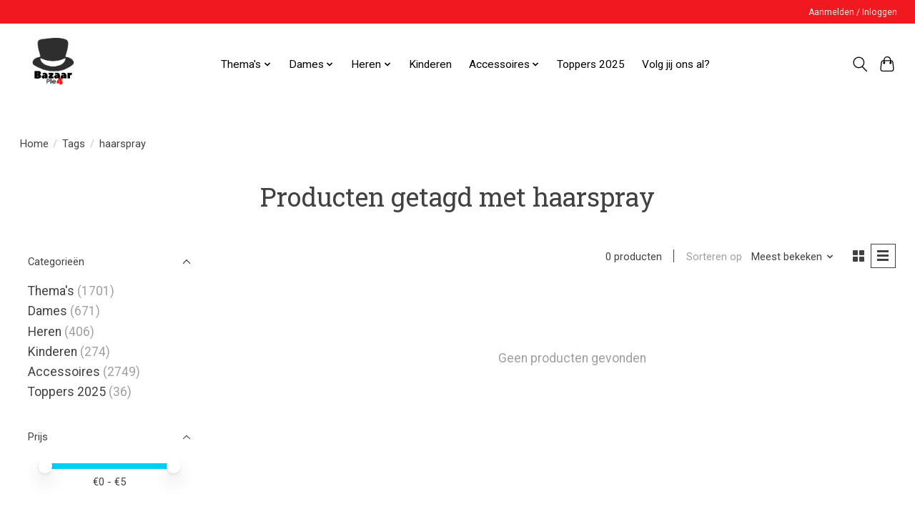

--- FILE ---
content_type: text/javascript;charset=utf-8
request_url: https://www.carnavalbazaar.nl/services/stats/pageview.js
body_size: -412
content:
// SEOshop 30-11-2025 06:12:17